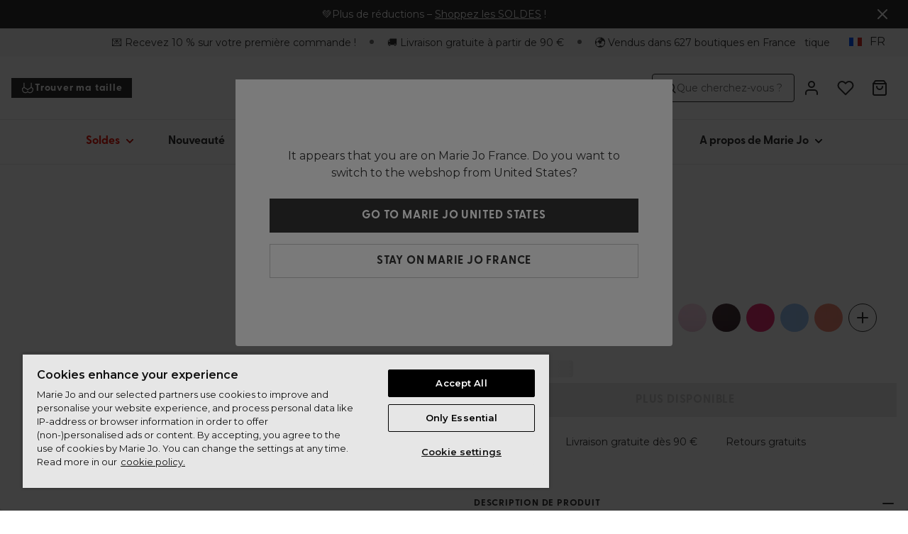

--- FILE ---
content_type: application/javascript; charset=UTF-8
request_url: https://www.mariejo.com/_next/static/chunks/5655.45695809f454cb5b.js
body_size: 1053
content:
try{let e="undefined"!=typeof window?window:"undefined"!=typeof global?global:"undefined"!=typeof globalThis?globalThis:"undefined"!=typeof self?self:{},s=(new e.Error).stack;s&&(e._sentryDebugIds=e._sentryDebugIds||{},e._sentryDebugIds[s]="437455d9-7ea5-4fe5-9367-a30d2518eb44",e._sentryDebugIdIdentifier="sentry-dbid-437455d9-7ea5-4fe5-9367-a30d2518eb44")}catch(e){}"use strict";(self.webpackChunk_N_E=self.webpackChunk_N_E||[]).push([[5655],{54913:function(e,s,n){var t=n(85893);n(67294);var a=n(27603),c=n(84611);let r=a.ZP.div.withConfig({componentId:"sc-f7616b67-0"})(["display:flex;flex-direction:column;gap:8px;ul{padding-left:24px;list-style:disc;display:flex;flex-direction:column;gap:8px;}"]);s.Z=e=>{let{introText:s,bullets:n}=e;return(0,t.jsxs)(r,{"data-sentry-element":"BulletsWrapper","data-sentry-component":"ProductDescriptionBullets","data-sentry-source-file":"ProductDescriptionBullets.tsx",children:[s&&(0,t.jsx)("p",{children:s}),(0,c.tc)(n)&&(0,t.jsx)("ul",{children:n.map(e=>(0,t.jsx)("li",{children:e},e))})]})}},92299:function(e,s,n){n.d(s,{Z:function(){return a}}),n(67294);let t=[{key:"recycledMaterials",icons:{"*":"/generated-assets/7ecf68356578d38abedf216bfaf652d9.svg"}},{key:"bleachInstructions",icons:{"Do not bleach":"/generated-assets/915d4df9ae59e2a7e9e6272e06509d8e.svg"}},{key:"dryCleanInstructions",icons:{"No professionally Dry Clean ":"/generated-assets/9f30c05e11ff06e53145278a637cc67b.svg"}},{key:"dryInstructions",icons:{"Do not tumble dry":"/generated-assets/10235f7c7473b3cea31fdd56b82626bc.svg"}},{key:"washInstructions",icons:{"30 \xb0C Normal process":"/generated-assets/68c0196320955a4c58912638bc86218e.svg","Machine wash 40 \xb0C":"/generated-assets/244bbebf612447768f80e460acc88efb.svg","30\xb0C Gentle process":"/generated-assets/85c74596ebf5528737f5f72fadc4223f.svg","Hand wash":"/generated-assets/f4e0e937a8b1b4785d0634942ba415e3.svg"}},{key:"ironInstructions",icons:{"Do not iron":"/generated-assets/09bfb281a0193a4ef0902a23da9b0054.svg","Iron on low temp (max 110\xb0C)":"/generated-assets/248a55873cfdf9b7c168e12a2ca0f0fd.svg"}},{key:"composition",icons:{"*":"/generated-assets/ca5a52bb78ae504111596e7a82824106.svg"}}];var a=e=>t.reduce((s,n)=>{let t=e[n.key];return Array.isArray(t)?t.forEach(e=>{s.push({text:e.label,icon:n.icons[e.key]||n.icons[Object.keys(n.icons)[0]]})}):t&&s.push({text:t.label,icon:n.icons[t.key]||n.icons[Object.keys(n.icons)[0]]}),s},[])},38399:function(e,s,n){n.d(s,{s:function(){return t}});function t(e){let{url:s,dimensions:n,timestamp:t=""}=e;return n&&(s=s.replace(/\d+x\d+/,n)),t&&(s=s.replace(/\d+s\d+ms/,t)),s}}}]);

--- FILE ---
content_type: application/x-javascript
request_url: https://cookie-cdn.cookiepro.com/consent/37d9542d-5bfa-42c8-aa5e-368d4d91944b/37d9542d-5bfa-42c8-aa5e-368d4d91944b.json
body_size: 1873
content:
{"CookieSPAEnabled":true,"CookieSameSiteNoneEnabled":false,"CookieV2CSPEnabled":false,"MultiVariantTestingEnabled":false,"UseV2":true,"MobileSDK":false,"SkipGeolocation":false,"ScriptType":"PRODUCTION","Version":"202502.1.0","OptanonDataJSON":"37d9542d-5bfa-42c8-aa5e-368d4d91944b","GeolocationUrl":"https://geolocation.onetrust.com/cookieconsentpub/v1/geo/location","BulkDomainCheckUrl":"https://cookies-data.onetrust.io/bannersdk/v1/domaingroupcheck","RuleSet":[{"Id":"01991379-cd52-7a9e-96d1-a78a6316ab0e","Name":"Global","Countries":["pr","ps","pw","py","qa","ad","ae","af","ag","ai","al","am","ao","aq","ar","as","au","aw","az","ba","bb","rs","bd","ru","bf","rw","bh","bi","bj","bl","bm","bn","bo","sa","sb","bq","sc","br","bs","sd","bt","bv","sg","sh","bw","by","sj","bz","sl","sn","so","ca","sr","ss","cc","cd","st","cf","sv","cg","ch","sx","sy","ci","sz","ck","cl","cm","cn","co","cr","tc","td","cu","tf","tg","cv","th","cw","cx","tj","tk","tl","tm","tn","to","tr","tt","tv","tw","tz","dj","dm","do","ua","ug","dz","um","ec","us","eg","eh","uy","uz","va","vc","er","et","ve","vg","vi","vn","vu","fj","fk","fm","fo","wf","ga","ws","gd","ge","gg","gh","gi","gl","gm","gn","gq","gs","gt","gu","gw","gy","xk","hk","hm","hn","ye","ht","id","il","im","in","io","za","iq","ir","zm","je","zw","jm","jo","jp","ke","kg","kh","ki","km","kn","kp","kr","kw","ky","kz","la","lb","lc","lk","lr","ls","ly","ma","md","me","mg","mh","mk","ml","mm","mn","mo","mp","mr","ms","mu","mv","mw","mx","my","mz","na","nc","ne","nf","ng","ni","np","nr","nu","nz","om","pa","pe","pf","pg","ph","pk","pm","pn"],"States":{},"LanguageSwitcherPlaceholder":{"de":"de","default":"en-gb","nl-nl":"nl-nl","en-us":"en-us","fr-be":"fr-be","sv-se":"sv-se","da-dk":"da-dk","fr-fr":"fr-fr","nl-be":"nl-be","es":"es"},"BannerPushesDown":false,"Default":true,"Global":true,"Type":"GDPR","UseGoogleVendors":false,"VariantEnabled":false,"TestEndTime":null,"Variants":[],"TemplateName":"GDPR - MJ - Reject All - new (compliant?)","Conditions":[],"GCEnable":true,"IsGPPEnabled":false,"EnableJWTAuthForKnownUsers":false},{"Id":"01991379-c9cd-73d5-86c5-95b16b3266fa","Name":"France","Countries":["fr"],"States":{},"LanguageSwitcherPlaceholder":{"de":"de","default":"en-gb","nl-nl":"nl-nl","en-us":"en-us","fr-be":"fr-be","sv-se":"sv-se","da-dk":"da-dk","fr-fr":"fr-fr","nl-be":"nl-be","es":"es"},"BannerPushesDown":false,"Default":false,"Global":false,"Type":"GDPR","UseGoogleVendors":false,"VariantEnabled":false,"TestEndTime":null,"Variants":[],"TemplateName":"GDPR - MJ - Reject All - new (compliant?)","Conditions":[],"GCEnable":true,"IsGPPEnabled":false,"EnableJWTAuthForKnownUsers":false},{"Id":"01991379-c9cd-778a-9371-a8ba3068d59b","Name":"California","Countries":[],"States":{"us":["ca"]},"LanguageSwitcherPlaceholder":{"default":"en"},"BannerPushesDown":false,"Default":false,"Global":false,"Type":"CCPA","UseGoogleVendors":false,"VariantEnabled":false,"TestEndTime":null,"Variants":[],"TemplateName":"CCPA","Conditions":[],"GCEnable":true,"IsGPPEnabled":false,"EnableJWTAuthForKnownUsers":false},{"Id":"01991379-c9cc-7d08-8139-0f02ff8c1be0","Name":"EU + UK","Countries":["no","de","be","fi","pt","bg","dk","lt","lu","hr","lv","hu","se","si","mc","sk","mf","sm","gb","yt","ie","gf","ee","mq","mt","gp","is","it","gr","es","at","re","cy","cz","ax","pl","ro","li","nl"],"States":{},"LanguageSwitcherPlaceholder":{"de":"de","default":"en-gb","nl-nl":"nl-nl","en-us":"en-us","fr-be":"fr-be","sv-se":"sv-se","da-dk":"da-dk","fr-fr":"fr-fr","nl-be":"nl-be","es":"es"},"BannerPushesDown":false,"Default":false,"Global":false,"Type":"GDPR","UseGoogleVendors":false,"VariantEnabled":false,"TestEndTime":null,"Variants":[],"TemplateName":"GDPR - MJ - Reject All - new (compliant?)","Conditions":[],"GCEnable":true,"IsGPPEnabled":false,"EnableJWTAuthForKnownUsers":false}],"IabData":{"cookieVersion":"1","createdTime":"2025-09-04T06:51:27.831935303","updatedTime":"2025-09-04T06:51:27.831940079","cmpId":"28","cmpVersion":"1","consentScreen":"1","consentLanguage":null,"vendorListVersion":0,"maxVendorId":0,"encodingType":"0","globalVendorListUrl":"https://cookie-cdn.cookiepro.com/vendorlist/iabData.json"},"IabV2Data":{"cookieVersion":"1","createdTime":"2025-09-04T06:51:27.843896046","updatedTime":"2025-09-04T06:51:27.843900486","cmpId":"28","cmpVersion":"1","consentScreen":"1","consentLanguage":null,"vendorListVersion":0,"maxVendorId":0,"encodingType":"0","globalVendorListUrl":"https://cookie-cdn.cookiepro.com/vendorlist/iab2Data.json"},"Iab2V2Data":{"cookieVersion":"1","createdTime":"2025-09-04T06:51:27.855591983","updatedTime":"2025-09-04T06:51:27.855596351","cmpId":"28","cmpVersion":"1","consentScreen":"1","consentLanguage":null,"vendorListVersion":0,"maxVendorId":0,"encodingType":"0","globalVendorListUrl":"https://cookie-cdn.cookiepro.com/vendorlist/iab2V2Data.json"},"GoogleData":{"vendorListVersion":77,"googleVendorListUrl":"https://cookie-cdn.cookiepro.com/vendorlist/googleData.json"},"ScriptDynamicLoadEnabled":false,"TenantFeatures":{"CookieV2BannerFocus":true,"CookieV2RejectAll":true,"CookieV2TargetedTemplates":true,"CookieV2GPC":true,"CookieV2GeolocationJsonApi":true,"CookieV2TCF21":true,"CookieV2SkipCategory":true,"CookieV2BannerLogo":true,"ConsentStoreConsentStrings":true,"CookieV2AssignTemplateRule":true,"MobileAuthenticatedConsents":true,"CookieV2MicrosoftUET":true,"CookieV2GCMDMA":true,"CookieV2RemoveSettingsIcon":true,"CookieV2GeneralVendors":true,"CookieV2GPP":true},"IsSuppressBanner":false,"IsSuppressPC":false,"PublisherCC":"UK","Domain":"www.mariejo.com","TenantGuid":"31e8b058-bf47-48ab-9694-b347ad873978","EnvId":"cookiepro-prod","RemoteActionsEnabled":false,"GeoRuleGroupName":"Consen Policy MJ","GATrackToggle":true,"GATrackAssignedCategory":"AS","WebFormIntegrationEnabled":false,"WebFormSrcUrl":"","WebFormWorkerUrl":"","GppData":{"cmpId":"28"},"AuthenticatedConsent":false,"CDNLocation":"https://cookie-cdn.cookiepro.com","RootDomainConsentEnabled":false,"RootDomainUrl":"","LanguageDetectionEnabled":true,"LanguageDetectionByHtml":false,"DataLanguage":"","DisclosureCDNUrl":"https://cookie-cdn.cookiepro.com/vendorlist/DeviceStorageDisclosureData","SEOOptimization":false}